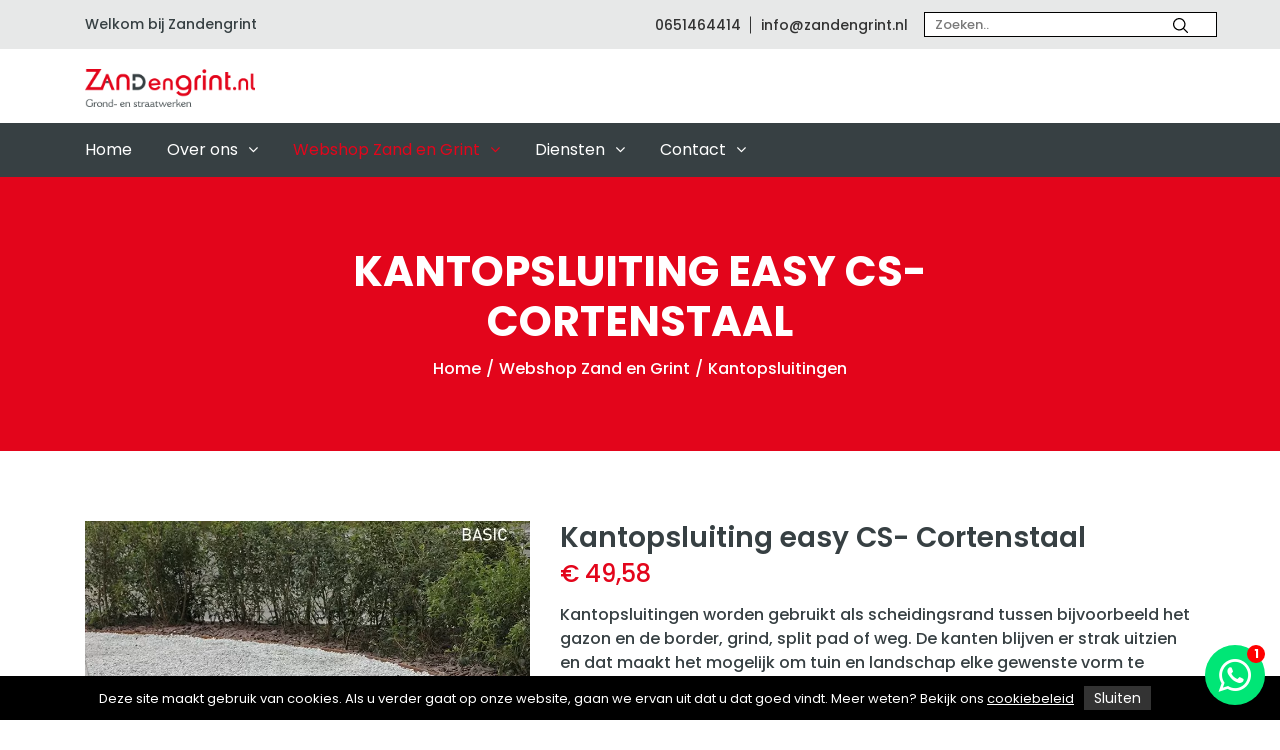

--- FILE ---
content_type: text/html; charset=UTF-8
request_url: https://www.zandengrint.nl/webshop-zand-en-grint/kantopsluitingen/kantopsluiting-easy-cs-cortenstaal/
body_size: 7922
content:
<!DOCTYPE html>
<html lang="nl">
<head>
<!--				Wielink websolutions		-->
<!--			Websites en Webapplicaties		-->
<!--			CMS systemen en Modules			-->
<!--				www.wielink.nu				-->
<meta name="viewport" content="width=device-width"><meta http-equiv="content-type" content="text/html; charset=utf-8" /><link id="page_favicon" href="/foto/5/16/16/!crop!/files/Media/favicon_ico.ico" rel="shortcut icon" type="image/x-icon" /><link rel="icon" type="image/png" href="/foto/5/48/48/!crop!/files/Media/favicon_ico.png" /><link rel="apple-touch-icon" href="/foto/5/48/48/!crop!/files/Media/favicon_ico.png" /><link rel="apple-touch-icon" sizes="76x76" href="/foto/5/76/76/!crop!/files/Media/favicon_ico.png" /><link rel="apple-touch-icon" sizes="120x120" href="/foto/5/120/120/!crop!/files/Media/favicon_ico.png" /><link rel="apple-touch-icon" sizes="152x152" href="/foto/5/152/152/!crop!/files/Media/favicon_ico.png" /><link rel="apple-touch-icon-precomposed" href="/foto/5/48/48/!crop!/files/Media/favicon_ico.png"/><meta name="robots" content="index, follow" /><meta name="author" content="" /><meta name="description" content="Kantopsluitingen worden gebruikt als scheidingsrand tussen bijvoorbeeld het gazon en de border, grind, split pad of weg. De kanten blijven er strak uitzien en dat maakt het mogelijk om tuin en landschap elke gewenste vorm te geven. Cortenstaal voor een robuuste look en gegalvaniseerd voor een moderne randbegrenzing." /><meta name="og:title" property="og:title" content="Kantopsluiting easy - Cortenstaal" /><meta name="og:url" property="og:url" content="https://www.zandengrint.nl/webshop-zand-en-grint/kantopsluitingen/kantopsluiting-easy-cs-cortenstaal/"/><meta property="og:description" content="Kantopsluitingen worden gebruikt als scheidingsrand tussen bijvoorbeeld het gazon en de border, grind, split pad of weg. De kanten blijven er strak uitzien en dat maakt het mogelijk om tuin en landschap elke gewenste vorm te geven. Cortenstaal voor een robuuste look en gegalvaniseerd voor een moderne randbegrenzing." /><meta property="og:image" content="https://www.zandengrint.nl/foto/275/1000/files/Productfotos/kantopsluiting_easy_cs-_cortenstaal.jpg" /><meta property="og:image:width" content="1000" /><meta property="og:image:height" content="438" /><meta name="twitter:title" content="Kantopsluiting easy - Cortenstaal"/><meta name="twitter:url" content="https://www.zandengrint.nl/webshop-zand-en-grint/kantopsluitingen/kantopsluiting-easy-cs-cortenstaal/"/><meta name="twitter:description" content="Kantopsluitingen worden gebruikt als scheidingsrand tussen bijvoorbeeld het gazon en de border, grind, split pad of weg. De kanten blijven er strak uitzien en dat maakt het mogelijk om tuin en landschap elke gewenste vorm te geven. Cortenstaal voor een robuuste look en gegalvaniseerd voor een moderne randbegrenzing." /><meta name="twitter:card" content="Kantopsluitingen worden gebruikt als scheidingsrand tussen bijvoorbeeld het gazon en de border, grind, split pad of weg. De kanten blijven er strak uitzien en dat maakt het mogelijk om tuin en landschap elke gewenste vorm te geven. Cortenstaal voor een robuuste look en gegalvaniseerd voor een moderne randbegrenzing." /><meta name="twitter:image" content="http://www.zandengrint.nl/foto/275/1000/files/Productfotos/kantopsluiting_easy_cs-_cortenstaal.jpg"/><meta itemprop="description" content="Kantopsluitingen worden gebruikt als scheidingsrand tussen bijvoorbeeld het gazon en de border, grind, split pad of weg. De kanten blijven er strak uitzien en dat maakt het mogelijk om tuin en landschap elke gewenste vorm te geven. Cortenstaal voor een robuuste look en gegalvaniseerd voor een moderne randbegrenzing."><meta itemprop="image" content="http://www.zandengrint.nl/foto/275/1000/files/Productfotos/kantopsluiting_easy_cs-_cortenstaal.jpg"/><script type="application/ld+json">{"@context": "http://schema.org/","@type": "WebPage","name": "Kantopsluiting easy - Cortenstaal","url": "https://www.zandengrint.nl/webshop-zand-en-grint/kantopsluitingen/kantopsluiting-easy-cs-cortenstaal/","description": "Kantopsluitingen worden gebruikt als scheidingsrand tussen bijvoorbeeld het gazon en de border, grind, split pad of weg. De kanten blijven er strak uitzien en dat maakt het mogelijk om tuin en landschap elke gewenste vorm te geven. Cortenstaal voor een robuuste look en gegalvaniseerd voor een moderne randbegrenzing."}</script><title>Kantopsluiting easy - Cortenstaal</title><link rel="stylesheet" href="/css/combined.css?ts=1741862927" type="text/css" media="all" /><script async src="https://www.googletagmanager.com/gtag/js?id=UA-26138459-1"></script><script type="text/javascript">window.dataLayer = window.dataLayer || [];function gtag(){dataLayer.push(arguments)};gtag('js', new Date());gtag('config', 'UA-26138459-1', { 'forceSSL': true, 'anonymize_ip': true});</script><!-- Google Tag Manager -->
<script>(function(w,d,s,l,i){w[l]=w[l]||[];w[l].push({'gtm.start':
new Date().getTime(),event:'gtm.js'});var f=d.getElementsByTagName(s)[0],
j=d.createElement(s),dl=l!='dataLayer'?'&l='+l:'';j.async=true;j.src=
'https://www.googletagmanager.com/gtm.js?id='+i+dl;f.parentNode.insertBefore(j,f);
})(window,document,'script','dataLayer','GTM-TSJLVBFB');</script>
<!-- End Google Tag Manager -->

<!-- Google tag (gtag.js) -->
<script async src="https://www.googletagmanager.com/gtag/js?id=AW-16740532408">
</script>
<script>
  window.dataLayer = window.dataLayer || [];
  function gtag(){dataLayer.push(arguments);}
  gtag('js', new Date());

  gtag('config', 'AW-16740532408');
</script><link rel="canonical" href="https://www.zandengrint.nl/webshop-zand-en-grint/kantopsluitingen/kantopsluiting-easy-cs-cortenstaal/" /><script type="text/javascript">var loginPageSeoFormatUrl = '/inloggen/';</script><script type="application/ld+json">{"@id": "https://www.zandengrint.nl","@context": "http://schema.org","@type": "LocalBusiness","image": "https://www.zandengrint.nl/img/logo.png","name": "Zandengrint","url": "https://www.zandengrint.nl","telephone": "0651464414","address": {"@type": "PostalAddress","streetAddress": "Zuiderzeestraatweg West 109","postalCode": "8085 AC","addressLocality": "Doornspijk","addressCountry": "NL"}}</script><!--[if lt IE 9]><script  src="/js/lib/html5shiv/3.6.2/html5shiv.js"></script><![endif]--><!-- css3-mediaqueries.js for IE less than 9 --><!--[if lt IE 9]><script src="//cdnjs.cloudflare.com/ajax/libs/respond.js/1.4.2/respond.min.js"></script><![endif]--><!--[if (gte IE 6)&(lte IE 8)]><script type="text/javascript" src="/js/lib/jquery/selectivizr/1.0.2/selectivizr.js"></script><![endif]--><link href="https://fonts.googleapis.com/css?family=Poppins:100,200,300,400,500,600,700,800,900" rel="stylesheet"><link href="https://stackpath.bootstrapcdn.com/font-awesome/4.7.0/css/font-awesome.min.css" type="text/css" rel="stylesheet"></head><body itemscope itemtype="http://schema.org/WebPage" class="notransition theme-2"><div class="menu-wrap mobile-menu-sidebar"><nav id="sidebar"><div id="dismiss"><i class="ion-close-round"></i></div><ul class="list-unstyled components"><li class=""><a href="/">Home</a></li><li class=""><a class="dropdown-toggler" href="#" data-toggle="dropdown" aria-expanded="false">Over ons<i class="ion-plus-round plus-icon"></i><i class="ion-minus-round minus-icon"></i></a><ul class="dropdown-menu list-unstyled "><li class=""><a href="/over-ons/over-ons/">Over ons</a></li><li class=""><a href="/over-ons/vacatures/">Vacatures</a></li></ul></li><li class="show active"><a class="dropdown-toggler" href="#" data-toggle="dropdown" aria-expanded="false">Webshop Zand en Grint<i class="ion-plus-round plus-icon"></i><i class="ion-minus-round minus-icon"></i></a><ul class="dropdown-menu list-unstyled show"><li class=""><a href="/webshop-zand-en-grint/splitsoorten/">Splitsoorten</a></li><li class=""><a href="/webshop-zand-en-grint/grindsoorten/">Grindsoorten</a></li><li class=""><a href="/webshop-zand-en-grint/sierkeien/">Sierkeien</a></li><li class=""><a href="/webshop-zand-en-grint/halfverharding/">Halfverharding</a></li><li class="active"><a href="/webshop-zand-en-grint/kantopsluitingen/">Kantopsluitingen</a></li><li class=""><a href="/webshop-zand-en-grint/zand-en-gebroken-puin/">Zand en gebroken puin</a></li><li class=""><a href="/webshop-zand-en-grint/inveegzand/">Inveegzand</a></li><li class=""><a href="/webshop-zand-en-grint/grondverbeteraars/">Grondverbeteraars</a></li><li class=""><a href="/webshop-zand-en-grint/splitplaten-en-worteldoek/">Splitplaten en worteldoek</a></li><li class=""><a href="/webshop-zand-en-grint/betonblokken/">Betonblokken</a></li><li class=""><a href="/webshop-zand-en-grint/betonmortel-cement/">Betonmortel / cement</a></li><li class=""><a href="/webshop-zand-en-grint/verhuur/">Verhuur</a></li><li class=""><a href="/webshop-zand-en-grint/afval-big-bags/">Afval big bags</a></li></ul></li><li class=""><a class="dropdown-toggler" href="#" data-toggle="dropdown" aria-expanded="false">Diensten<i class="ion-plus-round plus-icon"></i><i class="ion-minus-round minus-icon"></i></a><ul class="dropdown-menu list-unstyled "><li class=""><a href="/grondwerk/">Grondwerk</a></li><li class=""><a href="/straatwerk/">Straatwerk</a></li><li class=""><a href="/containerverhuur-silo/">Containerverhuur/silo</a></li><li class=""><a href="/mobiele-betoncentrale/">Mobiele betoncentrale</a></li><li class=""><a href="/transport/">Transport</a></li><li class=""><a href="/gladheidsbestrijding/">Gladheidsbestrijding</a></li><li class=""><a href="/terreinonderhoud/">Terreinonderhoud</a></li></ul></li><li class=""><a class="dropdown-toggler" href="#" data-toggle="dropdown" aria-expanded="false">Contact<i class="ion-plus-round plus-icon"></i><i class="ion-minus-round minus-icon"></i></a><ul class="dropdown-menu list-unstyled "><li class=""><a href="/contact/">Contact</a></li><li class=""><a href="/afhalen/">Afhalen</a></li></ul></li></ul></nav></div><header><div class="header-top yellow-bg"><div class="container"><div class="row"><div class="col-md-6"><div class="header_text text-md-left text-center"><p>Welkom bij Zandengrint</p></div></div><div class="col-md-6"><div class="d-flex justify-content-end align-items-center"><ul class="header_list text-md-right text-center mr-3"><li><a href="tel:0651464414">0651464414</a></li><li><a href="mailto:info@zandengrint.nl">info@zandengrint.nl</a></li></ul><form method="get" action="/zoeken/" class="search-form d-none d-md-block"><input name="q" type="search" value="" placeholder="Zoeken.."/><button type="submit" class="wsp-search__btn" aria-label="Zoeken" data-analytics-id="px_search_button_click" data-test="search-button"><svg version="1.1" viewBox="0 0 24 24" aria-hidden="true" class="svg-inline--bi bi-search-vi bi-lg" data-test="icon-search-vi" focusable="false"><path d="M23 24c-.3 0-.5-.1-.7-.3l-6-6C14.6 19.2 12.4 20 10 20 4.5 20 0 15.5 0 10S4.5 0 10 0s10 4.5 10 10c0 2.4-.8 4.6-2.3 6.3l6 6c.2.2.3.5.3.7s-.1.5-.3.7-.4.3-.7.3zM10 2c-4.4 0-8 3.6-8 8s3.6 8 8 8 8-3.6 8-8-3.6-8-8-8z"></path></svg></button></form></div></div></div></div></div><div class="header-mdl border-0 pb-0 pb-lg-3"><div class="container"><div class="row"><div class="col-md-12"><div class="hm-inner d-sm-flex align-items-center justify-content-between mr-sm-5 mr-lg-0 mr-0"><div class="header-logo"><a href="/"><img src="/img/logo.png" alt="logo"></a></div><div class="d-lg-none mm_icon"><button class="navbar-toggler" type="button" data-toggle="collapse" data-target="#navbarSupportedContent" aria-controls="navbarSupportedContent" aria-expanded="false" aria-label="Toggle navigation"><i class="fa fa-bars"></i></button></div></div></div></div></div></div><div class="header-btm yellow-bg border-0"><div class="container"><div class="row"><div class="col-md-12"><nav class="navbar navbar-expand-lg categories_menu navbar-light"><div class="collapse navbar-collapse" id="navbarSupportedContent"><ul class="navbar-nav"><li data-level="1" class="nav-item  "><a title="Home" class="nav-link " href="/"  >Home</a></li><li data-level="1" class="nav-item dropdown "><a title="Over ons" class="nav-link dropdown-toggler" href="/over-ons/"  role="button" data-toggle="dropdown" aria-haspopup="true" aria-expanded="false" >Over ons<i class="fa fa-angle-down"></i><i class="fa fa-angle-right"></i></a><div class="sub-menu dropdown-menu"><ul class="all-menu"><li data-level="2" class="  "><a title="Over ons" class=" " href="/over-ons/over-ons/"  >Over ons</a></li><li data-level="2" class="  "><a title="Vacatures" class=" " href="/over-ons/vacatures/"  >Vacatures</a></li></ul></div></li><li data-level="1" class="nav-item dropdown active"><a title="Webshop Zand en Grint" class="nav-linkactive dropdown-toggler" href="/webshop-zand-en-grint/"  role="button" data-toggle="dropdown" aria-haspopup="true" aria-expanded="false" >Webshop Zand en Grint<i class="fa fa-angle-down"></i><i class="fa fa-angle-right"></i></a><div class="sub-menu dropdown-menu"><ul class="all-menu"><li data-level="2" class="  "><a title="Splitsoorten" class=" " href="/webshop-zand-en-grint/splitsoorten/"  >Splitsoorten</a></li><li data-level="2" class="  "><a title="Grindsoorten" class=" " href="/webshop-zand-en-grint/grindsoorten/"  >Grindsoorten</a></li><li data-level="2" class="  "><a title="Sierkeien" class=" " href="/webshop-zand-en-grint/sierkeien/"  >Sierkeien</a></li><li data-level="2" class="  "><a title="Halfverharding" class=" " href="/webshop-zand-en-grint/halfverharding/"  >Halfverharding</a></li><li data-level="2" class="  active"><a title="Kantopsluitingen" class="active " href="/webshop-zand-en-grint/kantopsluitingen/"  >Kantopsluitingen</a></li><li data-level="2" class="  "><a title="Zand en gebroken puin" class=" " href="/webshop-zand-en-grint/zand-en-gebroken-puin/"  >Zand en gebroken puin</a></li><li data-level="2" class="  "><a title="Inveegzand" class=" " href="/webshop-zand-en-grint/inveegzand/"  >Inveegzand</a></li><li data-level="2" class="  "><a title="Grondverbeteraars" class=" " href="/webshop-zand-en-grint/grondverbeteraars/"  >Grondverbeteraars</a></li><li data-level="2" class="  "><a title="Splitplaten en worteldoek" class=" " href="/webshop-zand-en-grint/splitplaten-en-worteldoek/"  >Splitplaten en worteldoek</a></li><li data-level="2" class="  "><a title="Betonblokken" class=" " href="/webshop-zand-en-grint/betonblokken/"  >Betonblokken</a></li><li data-level="2" class="  "><a title="Betonmortel / cement" class=" " href="/webshop-zand-en-grint/betonmortel-cement/"  >Betonmortel / cement</a></li><li data-level="2" class="  "><a title="Verhuur" class=" " href="/webshop-zand-en-grint/verhuur/"  >Verhuur</a></li><li data-level="2" class="  "><a title="Afval big bags" class=" " href="/webshop-zand-en-grint/afval-big-bags/"  >Afval big bags</a></li></ul></div></li><li data-level="1" class="nav-item dropdown "><a title="Diensten" class="nav-link dropdown-toggler" href="/"  role="button" data-toggle="dropdown" aria-haspopup="true" aria-expanded="false" >Diensten<i class="fa fa-angle-down"></i><i class="fa fa-angle-right"></i></a><div class="sub-menu dropdown-menu"><ul class="all-menu"><li data-level="2" class="  "><a title="Grondwerk" class=" " href="/grondwerk/"  >Grondwerk</a></li><li data-level="2" class="  "><a title="Straatwerk" class=" " href="/straatwerk/"  >Straatwerk</a></li><li data-level="2" class="  "><a title="Containerverhuur/silo" class=" " href="/containerverhuur-silo/"  >Containerverhuur/silo</a></li><li data-level="2" class="  "><a title="Mobiele betoncentrale" class=" " href="/mobiele-betoncentrale/"  >Mobiele betoncentrale</a></li><li data-level="2" class="  "><a title="Transport" class=" " href="/transport/"  >Transport</a></li><li data-level="2" class="  "><a title="Gladheidsbestrijding" class=" " href="/gladheidsbestrijding/"  >Gladheidsbestrijding</a></li><li data-level="2" class="  "><a title="Terreinonderhoud" class=" " href="/terreinonderhoud/"  >Terreinonderhoud</a></li></ul></div></li><li data-level="1" class="nav-item dropdown "><a title="Contact" class="nav-link dropdown-toggler" href="/"  role="button" data-toggle="dropdown" aria-haspopup="true" aria-expanded="false" >Contact<i class="fa fa-angle-down"></i><i class="fa fa-angle-right"></i></a><div class="sub-menu dropdown-menu"><ul class="all-menu"><li data-level="2" class="  "><a title="Contact" class=" " href="/contact/"  >Contact</a></li><li data-level="2" class="  "><a title="Afhalen" class=" " href="/afhalen/"  >Afhalen</a></li></ul></div></li></ul><form method="get" action="/zoeken/" class="search-form d-block d-md-none"><input name="q" type="search" value="" placeholder="Zoeken.."/><button type="submit" class="wsp-search__btn" aria-label="Zoeken" data-analytics-id="px_search_button_click" data-test="search-button"><svg version="1.1" viewBox="0 0 24 24" aria-hidden="true" class="svg-inline--bi bi-search-vi bi-lg" data-test="icon-search-vi" focusable="false"><path d="M23 24c-.3 0-.5-.1-.7-.3l-6-6C14.6 19.2 12.4 20 10 20 4.5 20 0 15.5 0 10S4.5 0 10 0s10 4.5 10 10c0 2.4-.8 4.6-2.3 6.3l6 6c.2.2.3.5.3.7s-.1.5-.3.7-.4.3-.7.3zM10 2c-4.4 0-8 3.6-8 8s3.6 8 8 8 8-3.6 8-8-3.6-8-8-8z"></path></svg></button></form></div></nav></div></div></div></div></header><div class="header-overlay"></div><div class="layout-column1"><div class="sections-top"><section class=" background-with-breadcrumbs testimonial-section background_bg pb_large pt_large overlay-bg fixed-bg" ><div class="container"><div class="row"><div class="col-md-12"><div class="testimonial-slider"><div class="testimonial"><div class="testimonial-content"><h1>Kantopsluiting easy CS- Cortenstaal</h1><div class="brd-nav"><ul><li><a href="/">Home</a></li><li><a href="/webshop-zand-en-grint/">Webshop Zand en Grint</a></li><li>Kantopsluitingen</li></ul></div></div></div></div></div></div></div></section></div>	<section class="products-detail-section pt_large"><div class="container"><div class="row"><div class="col-md-5"><div class="product-image"><img id="product_img" src="/foto/275/886/960/!crop!/files/Productfotos/14-10-2015_9_35_49_eccoborders-toepassingen10_jpg.jpg" data-zoom-image="/foto/275/886/960/!crop!/files/Productfotos/14-10-2015_9_35_49_eccoborders-toepassingen10_jpg.jpg"/></div><div id="pr_item_gallery" class="product_gallery_item owl-thumbs-slider owl-carousel owl-theme"><div class="item"><a href="#" class="active" data-image="/foto/275/886/960/!crop!/files/Productfotos/14-10-2015_9_35_49_eccoborders-toepassingen10_jpg.jpg" data-zoom-image="/foto/275/886/960/!crop!/files/Productfotos/14-10-2015_9_35_49_eccoborders-toepassingen10_jpg.jpg"><img src="/foto/275/76/86/!crop!/files/Productfotos/14-10-2015_9_35_49_eccoborders-toepassingen10_jpg.jpg" alt="14-10-2015_9_35_49_eccoborders-toepassingen10.jpg" class='' /></a></div><div class="item"><a href="#" class="" data-image="/foto/267/886/960/!crop!/files/Productfotos/kantopsluiting-metaal_jpg.jpg" data-zoom-image="/foto/267/886/960/!crop!/files/Productfotos/kantopsluiting-metaal_jpg.jpg"><img src="/foto/267/76/86/!crop!/files/Productfotos/kantopsluiting-metaal_jpg.jpg" alt="Kantopsluiting-Metaal.jpg" class='' /></a></div><div class="item"><a href="#" class="" data-image="/foto/493/886/960/!crop!/files/Media/ecco-products-easyfix-100-corten_jpg.jpg" data-zoom-image="/foto/493/886/960/!crop!/files/Media/ecco-products-easyfix-100-corten_jpg.jpg"><img src="/foto/493/76/86/!crop!/files/Media/ecco-products-easyfix-100-corten_jpg.jpg" alt="ecco-products-easyfix-100-corten.jpg" class='' /></a></div></div></div><div class="col-md-7"><div class="quickview-product-detail"><h2 class="box-title">Kantopsluiting easy CS- Cortenstaal</h2>
<h3 class="box-price">
	    	   &euro;&nbsp;49,58
    </h3>
<div class="text"><p>Kantopsluitingen worden gebruikt als scheidingsrand tussen bijvoorbeeld het gazon&nbsp;en de border, grind, split pad of weg. De kanten blijven er strak uitzien en dat maakt het mogelijk om tuin en landschap elke gewenste vorm te geven. Cortenstaal voor een robuuste look en gegalvaniseerd&nbsp;voor een moderne randbegrenzing.</p>

<p>Kantopsluiting easy LI is geschikt voor <strong>rechte lijnen</strong>.<br />
Kantopsluiting easy CS is geschikt voor <strong>bochten en glooiingen</strong>.</p></div>
<p class="stock"></p>

<div id="addProduct" data-product-id="275">
 <form method="post" id="addProduct" data-product-id="275" data-cart-url="/winkelwagen/" action="/winkelwagen/add/275/">
			<div class="quantity-box group" data-tree-id="221">
			<div>Formaat:</div>
			<div class="input-group">
				<select required  class="product-filter-221">
					<option value="">- Selecteer -</option>
											<option value="44" >240 x 0,15 x 10cm (lxbxh)</option>
											<option value="45" >240 x 0,15 x 15cm (lxbxh)</option>
									</select>
			</div>
		</div>
				<div class="quantity-box">

			 <p>Aantal:</p>
			<div class="input-group">
				<input type="button" value="-" class="minus">
				<input required class="quantity-number qty" name="quantity" type="text" value="1" min="1" max="10">
				<input type="button" value="+" class="plus">
			</div>
			<div class="quickview-cart-btn">
				 <button type="submit" class="redbutton">
					<img src="/img/cart-icon-1.png" alt="cart-icon-1">
					Voeg toe aan winkelwagen
				</button>
			</div>
			<input type="hidden" name="product_id" value="275"/>
		</div>
	 </form>
	<div style="display: none;">
		<div id="inlineform">
			<p class="font-weight-bold mb-3">Offerteaanvraag: Kantopsluiting easy CS- Cortenstaal</p>
			<form method="post" action="" name="submit_form_2" data-test="true" id="submit_form_2" class="generated_form  ajax_form" action-xhr="/ajax_server.php?app=frontpage&amp;req=ajax_form&amp;amp=true" enctype="multipart/form-data">
				<input type="hidden" name="js_check" value="" id="js_check">
				<input type="hidden" name="form_id" value="2">
				<input type="hidden" name="submit_form_2" value="submit_form_2">
				<input type="hidden" name="browser_info" value="">
				<input type="hidden" name="form_generated" value="1"
				<div class="generated_form_inner">
					<div class="row">
						<div class="col-12">
							<label for="field_00020">Naam<span class="required-marker">*</span>:</label><input required class="form-control  first" required="" data-label="Naam" id="field_00020" type="text" name="20" value="">
						</div>
					</div>
					<div class="row">
						<div class="col-12 col-md-6">
							<label for="field_00021">E-mailadres<span class="required-marker">*</span>:</label><input required class="form-control   first" required="" data-label="E-mailadres" id="field_00021" type="text" name="21" value="">
						</div>
						<div class="col-12 col-md-6">
							<label for="field_00022">Telefoonnummer:</label><input class="form-control  first" data-label="Telefoonnummer" id="field_00022" type="text" name="22" value="">
						</div>
					</div>
					<div class="row">
						<div class="col-12 col-md-6">
							<label for="field_00021">Product<span class="required-marker">*</span>:</label>
							<input readonly class="form-control product" id="field_00019" type="text" name="19" value="Kantopsluiting easy CS- Cortenstaal">
						</div>
						<div class="col-12 col-md-6">
							<label for="field_00028">Aantal kuub<span class="required-marker">*</span>:</label><input required class="form-control   first" required="" data-label="Aantal kuub" id="field_00028" type="text" name="28" value="">
						</div>
					</div>
					<div class="row">
						<div class="col-12">
							<label for="field_00021">Verzending<span class="required-marker">*</span>:</label>
							<select name="30" required class="form-control">
								<option value=""> - Maak een keuze -</option>
								<option value="Bezorgen">Bezorgen</option>
								<option value="Afhalen">Afhalen</option>
							</select>
						</div>
					</div>
					<div class="row d-none">
						<div class="col-12">
							<label for="field_00020">Bezorgadres<span class="required-marker">*</span>:</label>
							<textarea class="form-control " id="field_00029" name="29"></textarea>
						</div>
					</div>
					<div class="row">
						<div class="col-12">
							<label for="field_00023">Opmerking:</label><textarea class="form-control " id="field_00023" name="23"></textarea>
						</div>
					</div>
					<div class="row">
						<div class="col-12">
							<button class="btn btn-primary btn-form-default" name="submit_form_2" type="submit">Versturen</button>
						</div>
					</div>
				</div>
			</form>
		</div>
	</div>
</div>


<div class="box-social-like d-sm-flex justify-content-between">
	<div></div>
	<ul class="hover-icon box-social">
				<li>
			<a href="https://www.facebook.com/sharer/sharer.php?u=https%3A%2F%2Fwww.zandengrint.nl%2Fwebshop-zand-en-grint%2Fkantopsluitingen%2Fkantopsluiting-easy-cs-cortenstaal%2F" target="_blank">
				<i class="fa fa-facebook"></i>
			</a>
		</li>
		<li>
			<a href="https://twitter.com/intent/tweet?text=Kantopsluiting easy CS- Cortenstaal%20-%20https%3A%2F%2Fwww.zandengrint.nl%2Fwebshop-zand-en-grint%2Fkantopsluitingen%2Fkantopsluiting-easy-cs-cortenstaal%2F" target="_blank">
				<i class="fa fa-twitter"></i>
			</a>
		</li>
		<li>
			<a href="https://www.linkedin.com/shareArticle?mini=true&url=https%3A%2F%2Fwww.zandengrint.nl%2Fwebshop-zand-en-grint%2Fkantopsluitingen%2Fkantopsluiting-easy-cs-cortenstaal%2F&title=Kantopsluiting easy CS- Cortenstaal" target="_blank">
				<i class="fa fa-linkedin"></i>
			</a>
		</li>
		<li>
			<a href="http://pinterest.com/pin/create/button/?url=https%3A%2F%2Fwww.zandengrint.nl%2Fwebshop-zand-en-grint%2Fkantopsluitingen%2Fkantopsluiting-easy-cs-cortenstaal%2F&media=https%3A%2F%2Fwww.zandengrint.nl%2Fwebshop-zand-en-grint%2Fkantopsluitingen%2Fkantopsluiting-easy-cs-cortenstaal%2F/foto/275/886/960/!crop!/files/Productfotos/14-10-2015_9_35_49_eccoborders-toepassingen10_jpg.jpg">
				<i class="fa fa-pinterest-p"></i>
			</a>
		</li>
		<li>
			<a href="https://plus.google.com/share?url=https%3A%2F%2Fwww.zandengrint.nl%2Fwebshop-zand-en-grint%2Fkantopsluitingen%2Fkantopsluiting-easy-cs-cortenstaal%2F" target="_blank">
				<i class="fa fa-google-plus"></i>
			</a>
		</li>
	</ul>
</div>
	<div class="text extradescription">
		<p>Hoeveel heeft u nodig? Bereken het met ons advies!</p>

<p><a href="/besteladvies/">Besteladvies</a></p>
	</div>
</div></div></div></div></section><section class="products-detail-tabs"><div class="container"><div class="row"><div class="col-md-12"><div class="products-tabs"><ul class="nav nav-tabs" id="myTab" role="tablist"><li class="nav-item"><a class="nav-link active" id="t1-tab" data-toggle="tab" href="#t1" role="tab" aria-controls="discription" aria-selected="true">Over Kantopsluiting easy CS- Cortenstaal</a></li><li class="nav-item"><a class="nav-link" id="t2-tab" data-toggle="tab" href="#t2" role="tab" aria-controls="ai" aria-selected="false">Specificaties Kantopsluiting easy CS- Cortenstaal</a></li></ul><div class="tab-content" id="myTabContent"><div class="tab-pane fade tab-1 show active" id="t1" role="tabpanel" aria-labelledby="t1-tab"><div class="tab-title"><h6>Over Kantopsluiting easy CS- Cortenstaal</h6></div><div class="tab-caption"><p><u><strong>Extra informatie over dit product :</strong></u></p>

<p>- Snel en eenvoudig te plaatsen door middel van een hamer.<br />
-&nbsp;Lange levensduur.<br />
-&nbsp;Geschikt voor bochten en glooiingen.<br />
-&nbsp;Omgebogen rand van de ankers en de borders zorgen voor optimalen veiligheid in het gebruik, dus onder scherpe randen.<br />
-&nbsp;Lange verankeringspennen met hoge slagvastheid.<br />
-&nbsp;Beperkte zichtbaarheid van bevestigingsmateriaal na plaatsing.</p></div></div><div class="tab-pane fade tab-2" id="t2" role="tabpanel" aria-labelledby="t2-tab"><div class="tab-title"><h6>Specificaties Kantopsluiting easy CS- Cortenstaal</h6></div><div class="tab-caption"><p><u><strong>EIGENSCHAPPEN :&nbsp;</strong></u></p>

<p>Verkrijgbaar in gegalvaniseerd en cortenstaal.</p>

<p>Keuze uit:&nbsp; &nbsp; &nbsp;<br />
- 240x0,15x10 cm (lxbxh)<br />
- 240x0,15x15 cm (lxbxh)</p>

<p>Wordt geleverd met 3 piketpalen voor het verankeren aan de ondergrond.</p></div></div></div></div></div></div></div></section><section class="related-product pb_large"><div class="container"><div class="row"><div class="col-md-12"><div class="title"><h4>Andere klanten bestelden ook</h4></div></div></div><div class="row"><div class="col-12"><div class="products-slider4 same-nav owl-carousel owl-theme" data-margin="30" data-dots="false"><div class="bordered"><div class="product-box common-cart-box box-1"><div class="product-img common-cart-img"><a href="/webshop-zand-en-grint/kantopsluitingen/kantopsluiting-easy-li-cortenstaal/"><img src="/foto/267/264/264/!crop!/files/Productfotos/kantopsluiting-metaal_jpg.jpg" alt="Kantopsluiting-Metaal.jpg" class='' /></a></div><div class="product-info common-cart-info text-center"><a href="/webshop-zand-en-grint/kantopsluitingen/kantopsluiting-easy-li-cortenstaal/" class="cart-name">Kantopsluiting easy LI - Cortenstaal</a><p class="cart-price">Vanaf &euro;&nbsp;38,55</p><a href="/webshop-zand-en-grint/kantopsluitingen/kantopsluiting-easy-li-cortenstaal/" class="redbutton">Bekijk</a></div></div></div></div></div></div></div></section><div class="sections-middle"><section class="optionsbar-4-red">
	<div class="container">
		<div class="row">
			<div class="col-md-12">
				<div class="inner">
					<ul>
						<li>Groot assortiment</li>
						<li>Scherpe prijzen</li>
						<li>Levering bij u op de stoep</li>
						<li>Afhalen mogelijk</li>
					</ul>
				</div>
			</div>
		</div>
	</div>
</section></div></div><footer><div class="footer-top bg-white"><div class="container"><div class="row"><div class="col-lg-2 col-md-6 col-12"><div class="footer-box box-2"><h6 class="fb-title">Mijn account</h6><div class="fb-iner"><ul class="footer-links"><li><a href="/inloggen/">Inloggen</a></li><li><a href="/mijn-account/">Mijn account</a></li></ul></div></div></div><div class="col-lg-2 col-md-6 col-12"><div class="footer-box box-2"><h6 class="fb-title">Informatie</h6><div class="fb-iner"><ul class="footer-links"><li><a href="/besteladvies/">Besteladvies</a></li><li><a href="/losgestort/">Losgestort</a></li><li><a href="/bezorggebied/">Bezorggebied</a></li></ul></div></div></div><div class="col-lg-4 col-md-6 col-sm-12"><div class="footer-box box-4"><h6 class="fb-title">CONTACT</h6><div class="fb-iner"><ul><li><p>Heeft u vragen of wilt u een offerte?</p></li><li><i class="ion-ios-telephone-outline"></i><a href="tel://0651464414">0651464414</a></li><li><i class="ion-ios-email-outline"></i><a href="mailto:info@zandengrint.nl">info@zandengrint.nl</a></li></ul><p>&nbsp;</p><p>Zuiderzeestraatweg West 109</p><p>8085 AC, Doornspijk</p></div></div></div><div class="col-lg-2 col-md-6 col-sm-12 order-md-last"><div class="footer-box box-4"><div class="fb-iner"><h6 class="fb-title">&nbsp;</h6><p><strong>Openingstijden:</strong><br />
Ma t/m vr 8:00&nbsp;- 17:30u<br />
Za 8:00 - 12:30u</p></div></div></div></div></div></div><div class="footer-btm bg-dark"><div class="container"><div class="row"><div class="col-md-4"><div class="footer-social"><ul><li><a href="https://www.facebook.com/zandengrint.nl/"><i class="fa fa-facebook"></i></a></li><li><a href="https://www.linkedin.com/company/zand-en-grint"><i class="fa fa-linkedin"></i></a></li><li><a href="https://www.instagram.com/zandengrint.nl/"><i class="fa fa-instagram"></i></a></li><li><a href="https://www.youtube.com/@zandengrint"><i class="fa fa-youtube"></i></a></li><li><a href="https://www.tiktok.com/@zandengrint.nl"><svg style="width: 24px; height: 24px;" fill="#000000" viewBox="0 0 24 24" xmlns="http://www.w3.org/2000/svg" xml:space="preserve"><path style="fill: white;" d="M19.589 6.686a4.793 4.793 0 0 1-3.77-4.245V2h-3.445v13.672a2.896 2.896 0 0 1-5.201 1.743l-.002-.001.002.001a2.895 2.895 0 0 1 3.183-4.51v-3.5a6.329 6.329 0 0 0-5.394 10.692 6.33 6.33 0 0 0 10.857-4.424V8.687a8.182 8.182 0 0 0 4.773 1.526V6.79a4.831 4.831 0 0 1-1.003-.104z"/></svg></a></li></ul></div></div><div class="col-md-4"><div class="copyright text-center"><p>Copyright &copy; 2026.  <a style= "color: white;" title="Realisatie websites, webapplicaties en e-commerce" href="https://www.wielink.nu/?utm_source=www.zandengrint.nl&utm_medium=site&utm_campaign=link">Realisatie Wielink websolutions.</a></p></div></div><div class="col-md-4 text-md-right"><div class="ft_link_inline footer_link_white"><ul><li><a href="/algemene-voorwaarden/">Algemene voorwaarden</a></li><li><a href="/privacyverklaring/">Privacyverklaring</a></li><li><a href="/sitemap/">Sitemap</a></li></ul></div></div></div></div></div></footer><div class="whatsapp-link"><div class="whatsapp-box"><div class="head"><div class="profilepicture"></div><div class="title">Stuur ons een appje<i class="fa fa-times js-whatsapp-open"></i></div></div><div class="body"><div class="inner">Ha, hoe kan ik je helpen?</div></div><div class="foot"><a href="https://wa.me/31651464414?text=" target="_blank"><i class="fa fa-whatsapp"></i> Chat</a></div></div><i class="fa fa-whatsapp js-whatsapp-open"></i></div><a href="#" class="scrollup" style="display: none;"><i class="ion-ios-arrow-up"></i></a><div id="cookie-notice" role="banner" class="cn-bottom" style="color: #fff; background-color: #000;"><div class="cookie-notice-container"><span id="cn-notice-text">Deze site maakt gebruik van cookies. Als u verder gaat op onze website, gaan we ervan uit dat u dat goed vindt. Meer weten? Bekijk ons <a href="/privacy-statement/">cookiebeleid</a></span><a href="#" id="cn-accept-cookie" data-cookie-set="accept" class="cn-set-cookie cn-button">Sluiten</a><a href="#" id="cn-refuse-cookie" data-cookie-set="refuse" class="cn-set-cookie cn-button"></a></div></div><div id="page_id">191</div><!-- Google Tag Manager (noscript) -->
<noscript><iframe src="https://www.googletagmanager.com/ns.html?id=GTM-TSJLVBFB"
height="0" width="0" style="display:none;visibility:hidden"></iframe></noscript>
<!-- End Google Tag Manager (noscript) --><link href='/css/combined_footer.css' rel='stylesheet' type='text/css' /><script defer src="/js/combined.js?ts=1755080920" type="text/javascript"></script></body></html>

--- FILE ---
content_type: text/css
request_url: https://www.zandengrint.nl/css/combined_footer.css
body_size: -246
content:
@import url(../js/lib/jquery/fancybox/3.2.10/dist/jquery.fancybox.min.css)
/*# sourceMappingURL=combined_footer.css.map */
